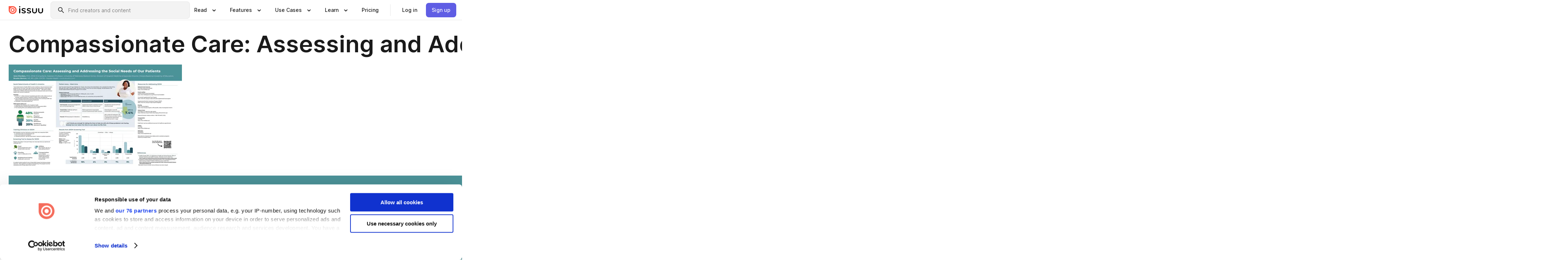

--- FILE ---
content_type: text/css; charset=UTF-8
request_url: https://issuu.com/content-consumption/assets/_next/static/css/2d68762d891a1e66.css
body_size: -428
content:
body{color:#1a1a1a;font-family:Inter,sans-serif;margin:0}.fullWidth{width:100%}